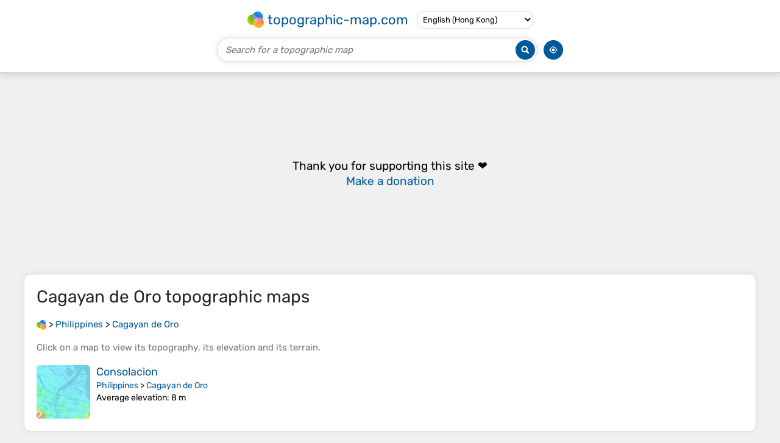

--- FILE ---
content_type: text/html; charset=UTF-8
request_url: https://en-hk.topographic-map.com/place-mg4cz4/Cagayan-de-Oro/
body_size: 1907
content:
<!DOCTYPE html><html lang="en"><head><meta charset="UTF-8"><script>dataLayer=[{event:'gtm.js','gtm.start':new Date().getTime()}];function gtag(){dataLayer.push(arguments)};gtag('consent','default',{ad_personalization:'denied',ad_storage:'denied',ad_user_data:'denied',analytics_storage:'denied'})</script><script async src="https://www.googletagmanager.com/gtm.js?id=GTM-PN9JFQMT"></script><script>adsbygoogle=[]</script><link href="https://fundingchoicesmessages.google.com" rel="preconnect"><script async crossorigin="anonymous" onload="GLOBALS['adsense']='loaded'" onerror="GLOBALS['adsense']='error'" src="https://pagead2.googlesyndication.com/pagead/js/adsbygoogle.js?client=ca-pub-9471645851872079"></script><link as="font" crossorigin="anonymous" href="/bin/classes/App/rubik.ttf" rel="preload" type="font/ttf"><link href="/bin/icon-234.png" rel="icon" type="image/png"><link href="/bin/icon-192.png" rel="apple-touch-icon"><meta content="width=device-width, initial-scale=1" name="viewport"><meta content="website" property="og:type"><meta content="Topographic maps" property="og:site_name"><meta content="summary" name="twitter:card"><link href="https://en-hk.topographic-map.com/place-mg4cz4/Cagayan-de-Oro/" rel="canonical"><meta content="https://en-hk.topographic-map.com/bin/icon-234.png" property="og:image"><meta content="https://en-hk.topographic-map.com/bin/icon-234.png" property="twitter:image"><meta content="234" property="og:image:width"><meta content="234" property="og:image:height"><meta content="image/png" property="og:image:type"><script>GLOBALS={}</script><script>VERSION="202601261253";ADSENSE="9471645851872079"</script><script>GLOBALS['_texts']={"":{"elevationCoefficient":[{"minimum":null,"maximum":null,"context":null,"value":"1"}],"close":[{"minimum":null,"maximum":null,"context":null,"value":"Close"}]}}</script><script defer src="/?_path=api._js&amp;files=templates.default%2Capps.place%2Cmodules.advertisement%2Cmodules.maps%2Cmodules.breadcrumb&amp;version=202601261253"></script><script>GLOBALS['_locale']={"language":"en","point":".","separator":","};appTime="fv8iwim";</script><link href="/?_path=api._css&amp;files=templates.default%2Capps.place%2Cmodules.advertisement%2Cmodules.maps%2Cmodules.breadcrumb&amp;version=202601261253" rel="stylesheet"><meta content="index, follow" name="robots"><title>Cagayan de Oro topographic maps, elevation, terrain</title><meta content="Cagayan de Oro topographic maps, elevation, terrain" property="og:title"><meta content="Cagayan de Oro topographic maps, elevation, terrain" name="twitter:title"><meta content="Cagayan de Oro, Philippines • Visualization and sharing of free topographic maps." name="description"><meta content="Cagayan de Oro, Philippines • Visualization and sharing of free topographic maps." property="og:description"><meta content="Cagayan de Oro, Philippines • Visualization and sharing of free topographic maps." name="twitter:description"><meta content="en_HK" property="og:locale"><meta content="https://en-hk.topographic-map.com/place-mg4cz4/Cagayan-de-Oro/" property="og:url"></head><body itemscope itemtype="https://schema.org/CollectionPage"><div id="template"><header itemprop="hasPart" itemscope itemtype="https://schema.org/WPHeader"><div><div><div itemprop="mainEntity" itemscope itemtype="https://schema.org/CollectionPage"><a href="/" itemprop="url" title="Free topographic maps, elevation, terrain"><img alt="Free topographic maps, elevation, terrain" itemprop="thumbnailUrl" loading="lazy" src="/bin/templates/default/icon.png"><span itemprop="name">topographic-map.com</span></a></div><select><option data-locale="da-dk" lang="da" value="66">Dansk (Danmark)</option><option data-locale="de-be" lang="de" value="14">Deutsch (Belgien)</option><option data-locale="de-de" lang="de" value="16">Deutsch (Deutschland)</option><option data-locale="de-lu" lang="de" value="17">Deutsch (Luxemburg)</option><option data-locale="de-ch" lang="de" value="15">Deutsch (Schweiz)</option><option data-locale="de-at" lang="de" value="13">Deutsch (Österreich)</option><option data-locale="en-au" lang="en" value="3">English (Australia)</option><option data-locale="en-bw" lang="en" value="46">English (Botswana)</option><option data-locale="en-ca" lang="en" value="11">English (Canada)</option><option data-locale="en-hk" lang="en" selected value="48">English (Hong Kong)</option><option data-locale="en-in" lang="en" value="49">English (India)</option><option data-locale="en-ie" lang="en" value="6">English (Ireland)</option><option data-locale="en-il" lang="en" value="57">English (Israel)</option><option data-locale="en-nz" lang="en" value="51">English (New Zealand)</option><option data-locale="en-ng" lang="en" value="50">English (Nigeria)</option><option data-locale="en-ph" lang="en" value="52">English (Philippines)</option><option data-locale="en-sg" lang="en" value="53">English (Singapore)</option><option data-locale="en-za" lang="en" value="54">English (South Africa)</option><option data-locale="en-gb" lang="en" value="5">English (United Kingdom)</option><option data-locale="en-us" lang="en" value="1">English (United States)</option><option data-locale="en-zm" lang="en" value="55">English (Zambia)</option><option data-locale="en-zw" lang="en" value="56">English (Zimbabwe)</option><option data-locale="es-ar" lang="es" value="21">Español (Argentina)</option><option data-locale="es-bo" lang="es" value="22">Español (Bolivia)</option><option data-locale="es-cl" lang="es" value="23">Español (Chile)</option><option data-locale="es-co" lang="es" value="24">Español (Colombia)</option><option data-locale="es-cr" lang="es" value="25">Español (Costa Rica)</option><option data-locale="es-cu" lang="es" value="58">Español (Cuba)</option><option data-locale="es-ec" lang="es" value="27">Español (Ecuador)</option><option data-locale="es-es" lang="es" value="28">Español (España)</option><option data-locale="es-gt" lang="es" value="29">Español (Guatemala)</option><option data-locale="es-hn" lang="es" value="30">Español (Honduras)</option><option data-locale="es-mx" lang="es" value="31">Español (México)</option><option data-locale="es-ni" lang="es" value="32">Español (Nicaragua)</option><option data-locale="es-pa" lang="es" value="33">Español (Panamá)</option><option data-locale="es-py" lang="es" value="36">Español (Paraguay)</option><option data-locale="es-pe" lang="es" value="34">Español (Perú)</option><option data-locale="es-do" lang="es" value="26">Español (Rep. Dominicana)</option><option data-locale="es-sv" lang="es" value="37">Español (Salvador)</option><option data-locale="es-uy" lang="es" value="39">Español (Uruguay)</option><option data-locale="es-ve" lang="es" value="40">Español (Venezuela)</option><option data-locale="fr-be" lang="fr" value="7">Français (Belgique)</option><option data-locale="fr-ca" lang="fr" value="12">Français (Canada)</option><option data-locale="fr-fr" lang="fr" value="2">Français (France)</option><option data-locale="fr-lu" lang="fr" value="10">Français (Luxembourg)</option><option data-locale="fr-ch" lang="fr" value="9">Français (Suisse)</option><option data-locale="it-it" lang="it" value="42">Italiano (Italia)</option><option data-locale="it-ch" lang="it" value="41">Italiano (Svizzera)</option><option data-locale="nl-be" lang="nl" value="20">Nederlands (België)</option><option data-locale="nl-nl" lang="nl" value="18">Nederlands (Nederland)</option><option data-locale="nb-no" lang="nb" value="67">Norsk (Norge)</option><option data-locale="pt-br" lang="pt" value="43">Português (Brasil)</option><option data-locale="pt-pt" lang="pt" value="44">Português (Portugal)</option><option data-locale="ru-ru" lang="ru" value="59">Pусский (Россия)</option><option data-locale="fi-fi" lang="fi" value="62">Suomi (Suomi)</option><option data-locale="sv-fi" lang="sv" value="65">Svenska (Finland)</option><option data-locale="sv-se" lang="sv" value="64">Svenska (Sverige)</option><option data-locale="uk-ua" lang="uk" value="63">Українська (Україна)</option><option data-locale="zh-cn" lang="zh" value="60">中文 (中国)</option><option data-locale="ja-jp" lang="ja" value="61">日本語 (日本)</option></select></div></div><div><div><form title="Search for a topographic map"><input maxlength="255" name="query" placeholder="Search for a topographic map" type="text"><input alt="Search for a topographic map" src="/bin/templates/default/search.png" type="image"></form><img alt="Geolocate" loading="lazy" src="/bin/templates/default/geolocate.png" title="Geolocate"></div></div></header><main id="app"><div class="moduleAdvertisement" itemprop="hasPart" itemscope itemtype="https://schema.org/WPAdBlock"><ins class="adsbygoogle" data-ad-client="ca-pub-9471645851872079" data-ad-format="auto" data-ad-slot="8911163133" data-full-width-responsive="false"></ins><script>adsbygoogle.push({})</script><div><span lang="en">👉&nbsp;<a href="https://tessadem.com/elevation-api/" target="_blank">Easily <b>get elevation data in JSON, GeoTIFF and KML formats</b> using <b>Elevation&nbsp;API</b></a></span></div><div><span>Thank you for supporting this site&nbsp;❤️<br><a href="https://donate.stripe.com/dR6bLYec50hS8sEfYY" rel="nofollow" target="_blank"><b>Make a donation</b></a></span></div></div><section id="moduleMaps"><h1 itemprop="name headline"><span lang="en">Cagayan de Oro</span> topographic maps</h1><nav id="moduleBreadcrumb" itemprop="breadcrumb" itemscope itemtype="https://schema.org/BreadcrumbList"><span itemprop="itemListElement" itemscope itemtype="https://schema.org/ListItem"><a href="/" itemprop="item" title="Free topographic maps, elevation, terrain"><img alt="Free topographic maps, elevation, terrain" loading="lazy" src="/bin/modules/breadcrumb/icon.png"></a><meta content="topographic-map.com" itemprop="name"><meta content="1" itemprop="position"></span>&nbsp;&gt; <span itemprop="itemListElement" itemscope itemtype="https://schema.org/ListItem"><a href="/place-36d18/Philippines/" itemprop="item"><strong itemprop="name" lang="en">Philippines</strong></a><meta content="2" itemprop="position"></span>&nbsp;&gt; <span itemprop="itemListElement" itemscope itemtype="https://schema.org/ListItem"><a href="/place-mg4cz4/Cagayan-de-Oro/" itemprop="item"><strong itemprop="name" lang="en">Cagayan de Oro</strong></a><meta content="3" itemprop="position"></span></nav><p itemprop="description">Click on a <strong>map</strong> to view its <strong>topography</strong>, its <strong>elevation</strong> and its <strong>terrain</strong>.</p><div itemprop="mainEntity" itemscope itemtype="https://schema.org/ItemList"><div itemprop="itemListElement" itemscope itemtype="https://schema.org/ItemPage https://schema.org/Map"><a href="/map-x5tk5k/Consolacion/" itemprop="url" title="Consolacion topographic map, elevation, terrain"><img alt="Consolacion topographic map, elevation, terrain" loading="lazy" src="/pub/maps/node/k6tf/sm3pr6dn/icon.jpg" itemprop="thumbnailUrl"></a><div><h3 itemprop="name"><a href="/map-x5tk5k/Consolacion/" lang="en">Consolacion</a></h3><p itemprop="breadcrumb"><a href="/place-36d18/Philippines/" lang="en">Philippines</a>&nbsp;&gt; <a href="/place-mg4cz4/Cagayan-de-Oro/" lang="en">Cagayan de Oro</a></p><div itemprop="description"><p><strong>Average elevation</strong>: 8&nbsp;m</p></div></div></div></div></section></main><footer itemprop="hasPart" itemscope itemtype="https://schema.org/WPFooter"><div><div itemprop="hasPart" itemscope itemtype="https://schema.org/ItemPage https://schema.org/Map"><a href="/world/" itemprop="url"><span itemprop="name">World topographic map</span></a></div><div>•</div><div itemprop="hasPart" itemscope itemtype="https://schema.org/WebPage"><a href="/legal/" itemprop="url" rel="nofollow"><span itemprop="name headline">Legal notice</span></a></div><div>•</div><div itemprop="hasPart" itemscope itemtype="https://schema.org/ContactPage"><a href="/contact/" itemprop="url" rel="nofollow"><span itemprop="name headline">Contact</span></a></div><div>•</div><div itemprop="hasPart" itemscope itemtype="https://schema.org/WebPage"><a href="https://tessadem.com" itemprop="url" title="Near-global 30-meter Digital Elevation Model (DEM)"><span itemprop="name headline">Elevation database</span></a></div><div>•</div><div itemprop="hasPart" itemscope itemtype="https://schema.org/WebPage"><a href="https://tessadem.com/elevation-api/" itemprop="url" title="Easily get elevation data in JSON, GeoTIFF and KML formats"><span itemprop="name headline">Elevation API</span></a></div></div><div><div itemprop="hasPart" itemscope itemtype="https://schema.org/ProfilePage"><a href="https://www.facebook.com/topographic.map" itemprop="url" target="_blank"><img alt="Facebook" itemprop="thumbnailUrl" loading="lazy" src="/bin/templates/default/facebook.png"></a></div><div itemprop="hasPart" itemscope itemtype="https://schema.org/ProfilePage"><a href="https://twitter.com/topographic_map" itemprop="url" target="_blank"><img alt="Twitter" itemprop="thumbnailUrl" loading="lazy" src="/bin/templates/default/twitter.png"></a></div></div></footer></div></body></html>

--- FILE ---
content_type: text/html; charset=utf-8
request_url: https://www.google.com/recaptcha/api2/aframe
body_size: 267
content:
<!DOCTYPE HTML><html><head><meta http-equiv="content-type" content="text/html; charset=UTF-8"></head><body><script nonce="zbNCWzpaaQYQUo8zukycHA">/** Anti-fraud and anti-abuse applications only. See google.com/recaptcha */ try{var clients={'sodar':'https://pagead2.googlesyndication.com/pagead/sodar?'};window.addEventListener("message",function(a){try{if(a.source===window.parent){var b=JSON.parse(a.data);var c=clients[b['id']];if(c){var d=document.createElement('img');d.src=c+b['params']+'&rc='+(localStorage.getItem("rc::a")?sessionStorage.getItem("rc::b"):"");window.document.body.appendChild(d);sessionStorage.setItem("rc::e",parseInt(sessionStorage.getItem("rc::e")||0)+1);localStorage.setItem("rc::h",'1769703946818');}}}catch(b){}});window.parent.postMessage("_grecaptcha_ready", "*");}catch(b){}</script></body></html>

--- FILE ---
content_type: application/javascript; charset=UTF-8
request_url: https://en-hk.topographic-map.com/?_path=api._js&files=templates.default%2Capps.place%2Cmodules.advertisement%2Cmodules.maps%2Cmodules.breadcrumb&version=202601261253
body_size: 7733
content:
(function(p,k,z,O,R,b,Q,j,H,d,q,K,C,E,c,i,W,G,g,_,t,X,A,T,l,s,m,I,B,w,a,V,U,u,M,N,r,e,Z,J,v,F,o,D,S,f,h,P,n,Y,x,y,kp,kk,kz,kO,kR,kb,kQ,kj,kH,kd,kq,kK,kC,kE,kc,ki,kW,kG,kg,k_,kt,kX,kA,kT,kl,ks,km,kI,kB,kw,ka,kV,kU,ku,kM,kN,kL,kr,ke,kZ,kJ,kv,kF,ko,kD,kS,kf,kh,kP,kn,kY,kx,ky,zp,zk,zz,zO,zR,zb,zQ,zj,zH,zd,zq,zK,zC,zE,zc,zi,zW,zG,zg,z_,zt,zX,zA,zT,zl,zs,zm,zI,zB,zw,za,zV,zU,zu,zM,zN,zL,zr,ze,zZ,zJ,zv,zF,zo,zD,zS,zf,zh,zP,zn,zY,zx,zy,Op,Ok,Oz,OO,OR,Ob,OQ,Oj,OH,Od,Oq,OK,OC,OE,Oc,Oi,OW,OG,Og,O_,Ot,OX,OA,OT,Ol,Os,Om,OI,OB,Ow,Oa,OV,OU,Ou,OM,ON,OL,Or,Oe,OZ,OJ,Ov,OF,Oo,OD,OS,Of,Oh,OP,On,OY,Ox,Oy,Rp,Rk,Rz,RO,RR,Rb,RQ,Rj,RH,Rd,Rq,RK,RC,RE,Rc,Ri,RW,RG,Rg,R_,Rt,RX,RA,RT,Rl,Rs,Rm,RI,RB,Rw,Ra,RV,RU,Ru,RM,RN,RL,Rr,Re,RZ,RJ,Rv,RF,Ro,RD,RS,Rf,Rh,RP,Rn,RY,Rx,Ry,bp,bk,bz,bO,bR,bb,bQ,bj,bH,bd,bq,bK,bC,bE,bc,bi,bW,bG,bg,b_,bt,bX,bA,bT,bl,bs,bm,bI,bB,bw,ba,bV,bU,bu,bM,bN,bL,br,be,bZ,bJ,bv,bF,bo,bD,bS,bf,bh,bP,bn,bY,bx,by,Qp,Qk,Qz,QO,QR,Qb,QQ,Qj,QH,Qd,Qq,QK,QC,QE,Qc,Qi,QW,QG,Qg,Q_,Qt,QX,QA,QT,Ql,Qs,Qm,QI,QB,Qw,Qa,QV,QU,Qu,QM,QN,QL,Qr,Qe,QZ,QJ,Qv,QF,Qo,QD,QS,Qf,Qh,QP,Qn,QY,Qx,Qy,jp,jk,jz,jO,jR,jb,jQ,jj,jH,jd){jq=function(jK){jq[Rk](this,jK)};jq[Rz][RO]=function(jC){jC=(jC?jC:{});new jE(p,{id:jC[k],method:z,parameters:{_path:O+this[RR]+R,options:Os[Rb](jC)},body:Os[Rb](this),success:function(jc){return(jC[b]?jC[b](jc):jc)},error:function(ji){return(jC[Q]?jC[Q](ji):false)}})};jq[Rz][RQ]=function(jW){jW[Rz]=Om[Rj](this);jW[Rz][RH]=jW;return jW};jq[Rz][Rd]=function(jC){jC=(jC?jC:{});new jE(p,{id:jC[k],method:z,parameters:{_path:O+this[RR]+j,options:Os[Rb](jC)},body:Os[Rb](this),success:function(jc){return(jC[b]?jC[b](jc):jc)},error:function(ji){return(jC[Q]?jC[Q](ji):false)}})};jq[Rz][kB]=function(jC){jC=(jC?jC:{});new jE(p,{id:jC[k],method:z,parameters:{_path:O+this[RR]+H,options:Os[Rb](jC)},body:Os[Rb](this),success:function(jc){return(jC[b]?jC[b](jc):jc)},error:function(ji){return(jC[Q]?jC[Q](ji):false)}})};jq[Rk]=function(){var jG=OI[Rz][Rq][RK](arguments);for(var jg in arguments){for(var j_ in arguments[jg])jG[j_]=arguments[jg][j_]}return jG};jq[Rz][RC]=function(jC){jC=(jC?jC:{});new jE(p,{id:jC[k],method:z,parameters:{_path:O+this[RR]+d,options:Os[Rb](jC)},body:Os[Rb](this),success:function(jc){return(jC[b]?jC[b](jc):jc)},error:function(ji){return(jC[Q]?jC[Q](ji):false)}})};jq[Rz][zK]=function(jC){jC=(jC?jC:{});new jE(p,{id:jC[k],method:z,parameters:{_path:O+this[RR]+q,options:Os[Rb](jC)},body:Os[Rb](this),success:function(jc){return(jC[b]?jC[b](jc):jc)},error:function(ji){return(jC[Q]?jC[Q](ji):false)}})};jq[Rz][RE]=function(jt,jC){jC=(jC?jC:{});new jE(p,{id:jC[k],method:z,parameters:{_path:O+this[RR]+K,file:Os[Rb](new jq(jt)),options:Os[Rb](jC)},body:jt,progress:function(jX){return(jC[C]?jC[C](jX):jX)},success:function(jc){return(jC[b]?jC[b](jc):jc)},error:function(ji){return(jC[Q]?jC[Q](ji):false)}})};jq[Rz][Rc]=function(jC){jC=(jC?jC:{});new jE(p,{id:jC[k],delay:jC[E],method:z,parameters:{_path:O+this[RR]+c,options:Os[Rb](jC)},body:Os[Rb](this),success:function(jc){return(jC[b]?jC[b](jc):jc)},error:function(ji){return(jC[Q]?jC[Q](ji):false)}})};jA=jq[Rz][RQ](function(jK){jq[RK](this,jK);GLOBALS[i]=[]});jA[Ri]=function(jT,jl,jC){jT=((jT!=OB)?jT:W);jC=(jC?jC:{});for(var js=0; js<GLOBALS[G][jT][jl][RW]; js++){var jm=((jC[g]==GLOBALS[G][jT][jl][js][RG])&&(jC[g]==GLOBALS[G][jT][jl][js][Rg]));var jI=((GLOBALS[G][jT][jl][js][RG]!=OB)&&(GLOBALS[G][jT][jl][js][Rg]!=OB)&&(jC[g]>=GLOBALS[G][jT][jl][js][RG])&&(jC[g]<=GLOBALS[G][jT][jl][js][Rg]));var jB=((GLOBALS[G][jT][jl][js][RG]!=OB)&&(GLOBALS[G][jT][jl][js][Rg]==OB)&&(jC[g]>=GLOBALS[G][jT][jl][js][RG]));var jw=((GLOBALS[G][jT][jl][js][Rg]!=OB)&&(GLOBALS[G][jT][jl][js][RG]==OB)&&(jC[g]<=GLOBALS[G][jT][jl][js][Rg]));var ja=(jm||((jC[g]!=OB)&&(jI||jB||jw)));var jV=(jC[_]==GLOBALS[G][jT][jl][js][_]);if(ja&&jV)return GLOBALS[G][jT][jl][js][R_]}return jl};jU=new Ow;jU[Rt]=function(jl){var ju=Oa[RX][RA](new OV(t+jl+X));return(ju?OU(ju[2]):OB)};jU[RT]=function(jl,jM,jC){jC=(jC?jC:{});var jN=[jl+A+Ou(jM)];if(jC[T]!=OB)jN[Rl](l+jC[T]);if(jC[s]!=OB)jN[Rl](m+jC[s]);if(jC[I]!=OB)jN[Rl](B+jC[I]);jN[Rl](w);Oa[RX]=jN[Rs](a)};jL=new Ow;jL[Rm]=function(jr){jr=je[Rm](jr);jr=jr[RI](new OV(V,U),u);return jr[RI](new OV(M,U),W)};jZ=function(jJ,jC){this[RB]=jJ;this[RB][Rw]=N;this[RB][zj](r,this[r][Ra](this));this[RB][zj](e,this[e][Ra](this));this[RV]=(jC?jC:{});this[RU]=[]};jZ[Rz][Ru]=function(jJ,jv,jF){this[RU][Rl](jJ);jv[RM](function(jo){jJ[zj](jo,jF)});var jD=new OM(function(jS){jS[RM](function(jf){if(jJ[RN](Z)!=jf[RL])jJ[Rr](new ON(J))})});jD[Re](jJ,{attributeFilter:[Z],attributeOldValue:true})};jZ[Rz][e]=function(jh){Oa[RZ][RJ]();this[RB][Rv](Z);for(var jJ in this[RU])this[RU][jJ][Rv](Z);return(this[RV][e]?this[RV][e][RK](this[RB],jh):OB)};jZ[Rz][r]=function(jP){Oa[RZ][RJ]();if(this[RB][RF](Z))return(this[RV][r]?this[RV][r][RK](this[RB],jP,this[RB][RN](Z)):OB);for(var jJ in this[RU]){if(Oa[kf][Ro](this[RU][jJ])&&!this[RU][jJ][RF](Z))this[RU][jJ][Rr](new ON(v))}for(var jJ in this[RU]){if(Oa[kf][Ro](this[RU][jJ])){var jn=this[RU][jJ][RN](Z);if(jn==F){OL(this[RB][Rr][Ra](this[RB],jP));return(this[RV][r]?this[RV][r][RK](this[RB],jP,F):OB)}if(jn!=o){this[RU][jJ][RD]({block:D,behavior:S});return(this[RV][r]?this[RV][r][RK](this[RB],jP,jn):OB)}}}return(this[RV][r]?this[RV][r][RK](this[RB],jP,o):OB)};jY=new Ow;jY[RS]=function(jx,jC){jC=(jC?jC:{});var jy=jx[Rf]();OI[Rz][RM][RK](jx[Rh],function(Hp){jy[RP](jY[RS](Hp,jC))});return(jC[f]?jC[f](jy,jx):jy)};jY[Rn]=function(Hk,jl,Hz){if(Hk[RF](jl)){var jM=Hk[RN](jl);Hz[RM](function(HO){HO[RY](jl,jM)})}else{Hz[RM](function(HO){HO[Rv](jl)})}};jY[Rj]=function(HR,jC){jC=(jC?jC:{});Oa[kf][Rx](h,HR);var jJ=Oa[kf][Ry](Oa[kf][bp]);for(var Hb in jC[P])jJ[RY](Hb,jC[P][Hb]);for(var HQ in jC[n])jJ[bk][HQ]=jC[n][HQ];if(jC[Y]!=OB)jJ[Y]=jC[Y];if(jC[x]!=OB)jJ[x]=jC[x];for(var jo in jC[y])jJ[zj](jo,jC[y][jo]);if(jC[kp])jC[kp][bz](jJ,jC[kk]);for(var jW in jC[kz])jJ[RP](jC[kz][jW]);return(jC[f]?jC[f](jJ):jJ)};jY[bO]=function(jJ){while(jJ[bR])jJ[Ry](jY[bO](jJ[bR]));return jJ};jY[bb]=function(jM){if(jM==OB)return W;return jM[RI](new OV(kO,U),kR)[RI](new OV(kb,U),kQ)[RI](new OV(kj,U),kH)[RI](new OV(kd,U),kq)};jY[bQ]=function(jT,jC){jC=(jC?jC:{});var Hj=(jC[kp]?jC[kp]:Oa);var HH=OI[Rz][bj][RK](Hj[bH](jT));return(jC[f]?jC[f](HH):HH)};jY[bd]=function(jJ){return jY[bq](jJ)+jJ[bK]};jY[bC]=function(jT,jC){jC=(jC?jC:{});var Hj=(jC[kp]?jC[kp]:Oa);var jJ=Hj[bE](jT);if(!jJ){var ji={context:kK,message:kC+jT+kE};return(jC[Q]?jC[Q](ji):false)}return(jC[b]?jC[b](jJ):jJ)};jY[bc]=function(jJ){return(jJ[bi]?(jJ[bW]+jY[bc](jJ[bi])):jJ[bW])};jY[bG]=function(jJ){return jY[bc](jJ)+jJ[bg]};jY[bq]=function(jJ){return(jJ[bi]?(jJ[b_]+jY[bq](jJ[bi])):jJ[b_])};jY[bt]=function(js,jC){jC=(jC?jC:{});jC[n][kc]=ki;jC[n][kW]=kG;return jY[Rj](kg+js+k_,{parent:Oa[kf],styles:jC[n],callback:function(Hd){var Hq=Hd[bg];Oa[kf][Ry](Hd);return(jC[f]?jC[f](Hq):Hq)}})};jY[kB]=function(HK,HC,jC){jC=(jC?jC:{});if(!HK[RW])return(jC[b]?jC[b]():true);var HE=HK[Rq]();if(HC==kt){var jJ=Oa[bX](kX);jJ[RY](kA,HE);jJ[RY](kT,kl)}if(HC==ks){var jJ=Oa[bX](km);jJ[RY](kI,HE)}for(var Hb in jC[P])jJ[RY](Hb,jC[P][Hb]);jJ[zj](kB,jY[kB][Ra](jY,HK,HC,jC));jJ[zj](Q,function(ji){var ji={context:kw,message:ka+HE+kV+HC+kE};return(jC[Q]?jC[Q](ji):false)});var Hj=(jC[kp]?jC[kp]:Oa[bA]);Hj[RP](jJ)};jY[bT]=function(jJ,jC){jC=(jC?jC:{});var Hc=[];var Hi=jY[bq](jJ)-Or(Oe(jJ)[bl])-(jC[kU]?jC[kU]:0);var HW=((Oa[kf][bK]-Hi)<OZ[bs])?(Oa[kf][bK]-OZ[bs]):Hi;var HG=(jC[ku]?jC[ku]:1.01);while(OJ[bm](HW-OZ[bI])>=OJ[bB](HG,Hc[RW])){Hc[Rl](HW);HW-=((HW>OZ[bI])?OJ[bB](HG,(Hc[RW]-1)):-OJ[bB](HG,(Hc[RW]-1)))}for(var Hi in Hc[bw]()){OL(function(Hi){Ov(0,Hc[Hi])},(Hi*5),Hi)}if(jC[f])OL(jC[f][Ra](OB),((Hc[RW]+1)*5))};jY[ba]=function(jJ,jF,jC){jC=(jC?jC:{});(new OF(function(Hg,jD){Hg[RM](function(H_){if(H_[bV]){jF(H_[bV]);jD[bU]()}})},{rootMargin:jC[kM]}))[Re](jJ)};Ht=new Ow;Ht[bu]=function(HX){if(HX==OB)return OB;var ju=HX[RA](new OV(kN));var HA=Oo(ju[3],36);return ju[1]+Oo(ju[2][bM](W)[bN](function(HT){return((Oo(HT,36)-HA+36)%36)[bL](36)})[Rs](W),36)};Ht[br]=function(jM){if(jM==OB)return OB;var ju=jM[bL]()[RA](new OV(kL));var HA=OJ[be](OJ[bZ]()*35)+1;return ju[1]+OJ[bm](jM)[bL](36)[bM](W)[bN](function(HT){return((Oo(HT,36)+HA)%36)[bL](36)})[Rs](W)+HA[bL](36)};Ht[bJ]=function(jM,Hl,Hs,Hm){var HI=OJ[bB](10,Hl);var HB=OJ[bv](jM*HI)/HI;var Hw=OJ[bm](HB)[bL]()[bM](kr);var Ha=[];for(var ja=1; ja<=Hw[0][RW]; ja++){Ha[bF](Hw[0][bo](Hw[0][RW]-ja));if(!(ja%3)&&(ja!=Hw[0][RW]))Ha[bF](Hm)}if(Hw[1])Ha[Rl](Hs+Hw[1]);if(HB<0)Ha[bF](u);return Ha[Rs](W)};jE=function(HV,jC){jC=(jC?jC:{});var jc=GLOBALS[i][bD](function(jc){return((jc[k]!=OB)&&(jc[k]==jC[k]))})[bS]();if(jc)jc[ko]();else{jc=jq[Rk](new OD,{id:jC[k]});GLOBALS[i][Rl](jc)}var HU=(jC[ke]?jC[ke]:kZ);if(jC[kJ]){var Hu=[];for(var HM in jC[kJ])Hu[Rl](HM+A+Ou(jC[kJ][HM]))}jc[bf](HU,(HV+(Hu?(kv+Hu[Rs](kO)):W)));for(var HN in jC[kF])jc[bh](HN,jC[kF][HN]);if(jC[bP])jc[bn](jC[bP]);jc[RE][bY]=jC[C];jc[bx]=jC[ko];jc[by]=function(){if(jc[Qp]==4){if(jc[Qk]!=200){var ji={context:kD,message:kS,request:jc};return(jC[Q]?jC[Q](ji):false)}return(jC[b]?jC[b](jc):jc)}};OS(jc[E]);jc[E]=OL(jc[Qz][Ra](jc,jC[kf]),jC[E])};jE[QO]=function(jF){var HL=GLOBALS[i][QR](function(jc){return(jc[Qp]!=4)});return(HL?OL(jE[QO],OB,jF):jF())};je=new Ow;je[Qb]=function(HV,Hu){var ju=HV[RA](new OV(kh));return ju[1]+(ju[2]?(ju[2]+kO):kv)+Hu[Rs](kO)+ju[3]};je[QQ]=function(HV,Hu){var ju=HV[RA](new OV(kh));var Hu=ju[2][Qj](1)[bM](kO)[bD](function(HM){return((HM!=W)&&(Hu[QH](HM[bM](A)[0])==-1))});return ju[1]+(Hu[RW]?(kv+Hu[Rs](kO)):W)+ju[3]};je[Qd]=function(HX,Hr,jC){jC=(jC?jC:{});if(Hr>=HX[RW])return HX;var He=((jC[kP]!=OB)?jC[kP]:kn);var HZ=Hr-He[RW];var HJ=(jC[kY]?HX[Qj](0,HZ):HX[RI](new OV(kx+HZ+ky),zp));if(HJ[RW]>HZ)return je[Qd](HX,Hr,jq[Rk](jC,{cutting:true}));return((HX[RW]>HJ[RW])?(HJ+He):HJ)};je[Rm]=function(HX){HX=HX[RI](new OV(zk,U),W);HX=HX[RI](new OV(zz,U),zO);return HX[RI](new OV(zR,U),W)};Hv=jA[Rz][RQ](function(){jA[RK](this);GLOBALS[kU]=OJ[bv](new Of()[Qq]()/1000)-Ht[bu](appTime);if(OZ[QK]){var HF=Oh(function(){if(OZ[QC]){OP(HF);GLOBALS[zb]=zQ;__tcfapi(zj,2,function(Ho,HD){if(HD){var HS={storage:((!Ho[QE]||(((Ho[Qc]==zH)||(Ho[Qc]==zd))&&Ho[Qi][zG][755]&&Ho[QW][zG][1]))?1:0),adUserData:((!Ho[QE]||(((Ho[Qc]==zH)||(Ho[Qc]==zd))&&Ho[Qi][zG][755]&&Ho[QW][zG][3]))?1:0),adPersonalization:((!Ho[QE]||(((Ho[Qc]==zH)||(Ho[Qc]==zd))&&Ho[Qi][zG][755]&&Ho[QW][zG][4]))?1:0)};gtag(zq,zK,{ad_personalization:(HS[zC]?zE:zc),ad_storage:(HS[zi]?zE:zc),ad_user_data:(HS[zW]?zE:zc),analytics_storage:(HS[zi]?zE:zc)});jU[RT](zG,Os[Rb](HS),{maxAge:31536000,path:p,domain:zg})}})}},50);On(kB,function(){OL(function(){if(!OZ[QC]){OP(HF);GLOBALS[zb]=Q}},1000)})}});Hv[QG]=function(){return Ht[br](OJ[bv](new Of()[Qq]()/1000)-GLOBALS[kU])};Hf=function(HR,jC){jC=(jC?jC:{});jY[Rj](z_+HR+zt,{parent:Oa[kf],events:{close:function(){Oa[kf][Ry](this);Oa[kf][bk][Qg]=zX}},callback:function(Hh){var HH=jY[bQ](zA,{parent:Hh});if(HH[RW]){HH[RM](function(jJ){jJ[zj](zT,Hh[Rr][Ra](Hh,new ON(zl)))})}else{Hh[zj](zs,function(HP){HP[Q_]()})}Oa[kf][bk][Qg]=kG;Hh[Qt]();return(jC[f]?jC[f](Hh):Hh)}})};Hn=new Ow;Hn[OW]=function(jV,HY){new jE(p,{headers:{token:Hv[QG]()},parameters:{_path:zm,context:jV,target:HY,version:VERSION}})};Hx=jq[Rz][RQ](function(jK){jq[RK](this,jK);this[RR]=zI});Hx[QX]=function(Hy,dp){new jE(Hx[QA](Hy),{headers:{token:Hv[QG]()},mimeType:zB,success:function(jc){dp[QT](Hx[Ql](Hy))[Qs](Hx[Qm](jc[QI]));dp[RV][QB]=jc}})};Hx[Qm]=function(HX){var dk=zw;var HV=za;var dz=0;while(dz<HX[RW]){var dO=HX[Qw](dz++)&0xff;if(dz==HX[RW]){HV+=dk[bo](dO>>2)+dk[bo]((dO&0x3)<<4)+zV;break}var dR=HX[Qw](dz++);if(dz==HX[RW]){HV+=dk[bo](dO>>2)+dk[bo](((dO&0x3)<<4)|((dR&0xF0)>>4))+dk[bo]((dR&0xF)<<2)+A;break}var db=HX[Qw](dz++);HV+=dk[bo](dO>>2)+dk[bo](((dO&0x3)<<4)|((dR&0xF0)>>4))+dk[bo](((dR&0xF)<<2)|((db&0xC0)>>6))+dk[bo](db&0x3F)}return HV};Hx[Qa]=function(dQ,dj,dH,dd){if(dQ>=0){var dj=OJ[QV](dj,0);var dq=((dH!=dj)?(OJ[bB](((dQ-dj)/(dH-dj)),OJ[QV]((OJ[bB](dd,1.5)/50),.3))*1087):0);if(dq<64)return [0,(192+dq),255];if(dq<320)return [0,255,(319-dq)];if(dq<576)return [(dq-320),255,0];if(dq<832)return [255,(831-dq),0];return [255,(dq-832),(dq-832)]}else{var dH=OJ[QU](dH,-1);var dq=((dH!=dj)?(OJ[bB](((dH-dQ)/(dH-dj)),(OJ[bB](dd,2)/50))*447):0);if(dq<192)return [0,(191-dq),255];return [0,0,(447-dq)]}};Hx[Ql]=function(Hy){var dK=Hy[Qu]();var dC=OJ[be](OJ[QV](dK[QM](),Hy[RV][QN][QM]())*3600)/3600;var dE=OJ[QL](OJ[QU](dK[Qr](),Hy[RV][QN][Qr]())*3600)/3600;var dc=Hx[Qe](dC,dE);return [[dC,(OJ[be](dK[QZ]()*dc)/dc)],[dE,(OJ[QL](dK[QJ]()*dc)/dc)]]};Hx[QA]=function(Hy){var dK=Hx[Ql](Hy);var Hu=new OY(Ox[Qv]);var di=(Hu[QF](zU)?Hu[Rt](zU)[bM](zu):OB);return zM+dK[0][0]+zN+dK[0][1]+zL+dK[1][0]+zr+dK[1][1]+((di!=OB)?(ze+di[0]+zZ+di[1]+zJ+di[2]):(ze+Hy[Qo]()))+zv+VERSION};Hx[Qe]=function(dC,dE){if((dC<-80)||(dE>80))return 720;if((dC<-70)||(dE>70))return 1200;if((dC<-60)||(dE>60))return 1800;if((dC<-50)||(dE>50))return 2400;return 3600};Hx[QD]=function(Hu,dW){for(var dG in dW){if(dW[dG]!=OB)Hu[RT](dG,dW[dG]);else Hu[RO](dG)}Oy[QS](OB,OB,(jY[bC](zF)[kA]+(OI[Qf](Hu[Qh]())[RW]?(kv+Hu):W)))};dg=jq[Rz][RQ](function(jK){jq[RK](this,jK);this[RR]=zo});On(zD,function(){var d_=jY[bC](zS);var dt=jY[bC](zf,{parent:d_});jY[bC](zh,{parent:d_})[zj](zP,function(){jU[RT](zn,this[R_],{maxAge:8640000,path:p,domain:zg});Ox[QP](Ox[kA][RI](new OV(zY),this[RV][this[Qn]][RN](zx)))});var dX=new jZ(jY[bC](zy,{parent:d_}),{submit:function(jP,jn){if(jn==o){this[RY](Z,F);new Hf(Op,{callback:function(Hh){new jE(p,{parameters:{_path:Ok,query:dt[R_],version:VERSION},success:function(jc){Hh[Rr](new ON(zl));Ox[QP](jc[QI])},error:function(){Hh[Rr](new ON(zl));Ox[QP](Oz)}})}})}}});dX[Ru](dt,[OO,zP,v,J],function(jo){if(jo[QY]==OO)this[Rv](Z);if((jo[QY]==zP)||(jo[QY]==v))this[RY](Z,((je[Rm](this[R_])!=W)?o:OR));if(jo[QY]==J)jY[Rn](this,Z,[this[Qx]])});jY[bC](Ob,{parent:d_})[zj](zT,function(){new Hf(Op,{callback:function(Hh){OL(function(){Rp[Qy][jp](function(dA){var dT=OJ[bv](dA[jk][jz]*100000)/100000;var dl=OJ[bv](dA[jk][jO]*100000)/100000;Hh[Rr](new ON(zl));Ox[QP](OQ+dT+zu+dl+Oj+((dA[jk][jR]<25)?(OH+dT+Od+dl):W))},function(){Hh[Rr](new ON(zl));Ox[QP](Oq)},{enableHighAccuracy:true,timeout:10000})},300)}})})});On(zD,function(){jY[bQ](OK)[RM](function(ds,dm){ds[zj](OC,function(){(new OM(function(jS){jS[RM](function(){if(ds[bR][RF](OE)&&ds[bR][RN](OE)[RA](new OV(Oc)))ds[Rr](new ON(Oi))})}))[Re](ds[bR],{attributeFilter:[OE]});ds[Rr](new ON(OW))});ds[zj](OW,function(){if(!GLOBALS[OG])return OL(ds[Rr][Ra](ds,new ON(OW)),50);if(GLOBALS[OG]==zQ){if(!GLOBALS[zb])return OL(ds[Rr][Ra](ds,new ON(OW)),50);if(GLOBALS[zb]==Q){if(dm)jY[ba](ds,ds[Rr][Ra](ds,new ON(Og)));else ds[Rr](new ON(Og))}}if(GLOBALS[OG]==Q)ds[Rr](new ON(Oi))});ds[zj](Og,function(){OL(function(){if(ds[bR][RN](OE)!=O_)ds[Rr](new ON(Oi))},1000)});ds[zj](Oi,function(){var dI=[];OI[Rz][RM][RK](ds[jb],function(jW){if(jW[jQ]==Ot){dI[Rl](jW);if(jW[jj][Ro](OX))dI[Rl](jW,jW,jW)}});jY[Rj](dI[OJ[be](OJ[bZ]()*dI[RW])][jH],{parent:jY[bO](ds)})});if(OZ[QK]){if(dm){jY[ba](ds,function(){ds[jd](jY[Rj](OA+ADSENSE+OT));adsbygoogle[Rl]({});ds[Rr](new ON(OC))},{margin:Ol})}else ds[Rr](new ON(OC))}else ds[Rr](new ON(Oi))})});new Hv})('/','id','POST','api.','.delete','success','error','.insert','.load','.synchronize','.update','.upload','progress','delay','.validate','_requests','','_texts','count','context','(^|; )','=(.+?)(; |$)','=','maxAge','max-age=','path','path=','domain','domain=','secure','; ','([\x20\x21\x22\x23\x24\x25\x26\x27\x28\x29\x2A\x2B\x2C\x2D\x2E\x2F\x3A\x3B\x3C\x3D\x3E\x3F\x40\x5B\x5C\x5D\x5E\x5F\x60\x7B\x7C\x7D]|’|–|«|»|“|”)+','g','-','^-+|-+$','javascript:;','submit','reset','data-validity','_observe','_validate','pending','valid','center','smooth','callback','beforeend','attributes','styles','innerHTML','innerText','events','parent','before','childs','&','&amp;','"','&quot;','<','&lt;','>','&gt;','js.classes._Html.get','Html getting error: path(',')','position','absolute','visibility','hidden','<span>','</span>','css','link','href','rel','stylesheet','javascript','script','src','load','js.classes._Html.load','Html loading error: script(','), type(','offset','speed','margin','^(-?)(\\w+)(\\w)$','^(-?)\\d+$','.','method','GET','parameters','?','headers','abort','js.classes._Request','Request error','body','([^?#]*)([^#]*)(.*)','breaking','…','cutting','^(.{1,','})(?: .*|$)','$1','[\x00\x01\x02\x03\x04\x05\x06\x07\x08\x0B\x0D\x0E\x0F\x10\x11\x12\x13\x14\x15\x16\x17\x18\x19\x1A\x1B\x1C\x1D\x1E\x1F\x7F]+','[\x09\x0A\x0C\x20\xA0]+',' ','^ +| +$','tcfapi','loaded','addEventListener','tcloaded','useractioncomplete','consent','update','adPersonalization','granted','denied','storage','adUserData','consents','topographic-map.com','<dialog>','</dialog>','auto','a[data-action~="close"]','click','close','cancel','api.logs.process','maps','text/plain; charset=x-user-defined','ABCDEFGHIJKLMNOPQRSTUVWXYZabcdefghijklmnopqrstuvwxyz0123456789+/','data:image/jpeg;base64,','==','lock',',','/?_path=api.maps.getOverlay&southLatitude=','&westLongitude=','&northLatitude=','&eastLongitude=','&zoom=','&minimum=','&maximum=','&version=','link[rel="canonical"]','users','DOMContentLoaded','#template','input[type="text"]','select','change','_locale','[a-z]{2}-[a-z]{2}','data-locale','form','<img loading="lazy" src="/bin/loading.gif">','api.maps.search','/404/','input','invalid','img[src="/bin/templates/default/geolocate.png"]','/world/?center=','&zoom=14','&popup=','%2C','/world/','.moduleAdvertisement','initialize','data-ad-status','^unfill','draw','process','adsense','check','filled','DIV','moduleAmazon','<ins class="adsbygoogle" data-ad-client="ca-pub-','" data-ad-format="auto" data-ad-slot="7244865851" data-full-width-responsive="false">','200px 0px',JSON,Object,Array,null,Function,document,RegExp,decodeURIComponent,encodeURIComponent,MutationObserver,Event,setTimeout,parseFloat,getComputedStyle,window,Math,scrollTo,IntersectionObserver,parseInt,XMLHttpRequest,clearTimeout,Date,setInterval,clearInterval,addEventListener,URLSearchParams,location,history,navigator,'merge','prototype','delete','_api','stringify','extend','create','constructor','insert','shift','call','synchronize','upload','validate','getText','length','minimum','maximum','value','get','cookie','match','set','push','join','wash','replace','element','action','bind','options','elements','listen','forEach','getAttribute','oldValue','dispatchEvent','observe','activeElement','blur','removeAttribute','hasAttribute','contains','scrollIntoView','clone','cloneNode','childNodes','appendChild','copyAttribute','setAttribute','insertAdjacentHTML','removeChild','lastChild','style','insertBefore','empty','firstChild','escape','getAll','slice','querySelectorAll','getBottom','getTop','offsetHeight','getFirst','querySelector','getLeft','offsetParent','offsetLeft','getRight','offsetWidth','offsetTop','getWidth','createElement','head','scroll','marginTop','innerHeight','abs','scrollY','pow','reverse','visible','isIntersecting','disconnect','decode','split','map','toString','encode','floor','random','format','round','unshift','charAt','filter','pop','open','setRequestHeader','mimeType','overrideMimeType','onprogress','onabort','onreadystatechange','readyState','status','send','wait','some','addParameters','removeParameters','substr','indexOf','shorten','getTime','adsbygoogle','__tcfapi','gdprApplies','eventStatus','vendor','purpose','getToken','overflow','preventDefault','showModal','displayOverlay','getOverlayUrl','setBounds','getOverlayBounds','setUrl','encodeOverlayUrl','responseText','request','charCodeAt','getColor','max','min','getBounds','getSouth','maxBounds','ceil','getNorth','getResolution','getWest','getEast','search','has','getZoom','updateUrl','replaceState','from','keys','assign','selectedIndex','type','parentNode','geolocation','getCurrentPosition','coords','latitude','longitude','accuracy','children','tagName','classList','outerHTML','prepend')